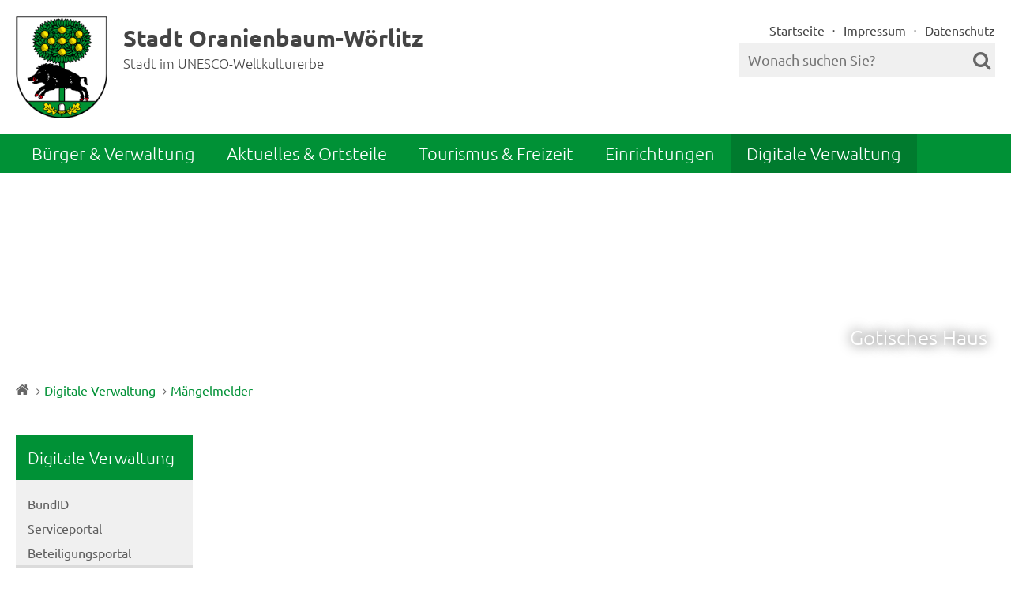

--- FILE ---
content_type: text/html; charset=utf-8
request_url: https://www.oranienbaum-woerlitz.de/B%C3%BCrger-Verwaltung/M%C3%A4ngelmelder
body_size: 7024
content:
<!DOCTYPE HTML>
<html lang="de">
	<head>
			<title>Mängelmelder</title>
		<meta http-equiv="content-type" content="text/html; charset=UTF-8"> 
				<meta name="description" content="" />
			<meta name="author" content="Advantic Systemhaus GmbH" />
	<meta name="publisher" content="Advantic Systemhaus GmbH" />
	<meta name="designer" content="Advantic Systemhaus GmbH" />
	<meta name="copyright" content="&copy; 2026 advantic.de" />

        <meta name="robots" content="index,follow">
	<meta name="viewport" content="width=device-width,initial-scale=1"> 
	
		<link rel="alternate" type="application/rss+xml" title="Aktuelle Meldungen" href="https://www.oranienbaum-woerlitz.de/media/rss/aktuelles.xml"/>

	<link rel="stylesheet" href="/layout/_default/assets/js/slicknav/slicknav.min.css?__ts=1522042886" />
	<link rel="stylesheet" media="screen" type="text/css" href="/layout/_default/layout.css?__ts=1763447290" />

	
	<style type="text/css">
				body{
			font-size: 16px;
		}
				.primary-bg-color, a.btn, button.btn, input.btn, .btn a, .main-navigation .nlv_1 ul:after, .submenu .nlv_1 > li > a, hr{
			background-color: #009136;color: #FFFFFF;		}
				.primary-bg-color a, .primary-bg-color *, .main-navigation .nlv_2 a, .site-footer a.btn, .site-footer .btn, .site-footer .btn a{
			color: #FFFFFF;
		}
				.primary-text-color{
			color: #009136;
		}
				a{
			color: #009136;
		}
				.secondary-bg-color{
			background-color: #FFFFCC;color: #444444;		}
				.secondary-bg-color a, .secondary-bg-color *{
			color: #444444;
		}
				.secondary-text-color{
			color: #444444;
		}
			</style>
	<link rel="stylesheet" media="screen" type="text/css" href="/layout/_default/css/changes.css?__ts=1720686688" />
	<link rel="stylesheet" media="screen" type="text/css" href="/output/fonts/fontawesome-6/css/all.min.css" />

	
		<link rel="stylesheet" media="screen" type="text/css" href="/layout/_default/assets/fonts/ubuntu.css" />
	       

	
	<link rel="apple-touch-icon" sizes="57x57" href="/layout/_default/assets/favicon/apple-icon-57x57.png?__ts=1756281476">
    <link rel="apple-touch-icon" sizes="60x60" href="/layout/_default/assets/favicon/apple-icon-60x60.png?__ts=1756281476">
    <link rel="apple-touch-icon" sizes="72x72" href="/layout/_default/assets/favicon/apple-icon-72x72.png?__ts=1756281476">
    <link rel="apple-touch-icon" sizes="76x76" href="/layout/_default/assets/favicon/apple-icon-76x76.png?__ts=1756281476">
    <link rel="apple-touch-icon" sizes="114x114" href="/layout/_default/assets/favicon/apple-icon-114x114.png?__ts=1756281476">
    <link rel="apple-touch-icon" sizes="120x120" href="/layout/_default/assets/favicon/apple-icon-120x120.png?__ts=1756281476">
    <link rel="apple-touch-icon" sizes="144x144" href="/layout/_default/assets/favicon/apple-icon-144x144.png?__ts=1756281476">
    <link rel="apple-touch-icon" sizes="152x152" href="/layout/_default/assets/favicon/apple-icon-152x152.png?__ts=1756281476">
    <link rel="apple-touch-icon" sizes="180x180" href="/layout/_default/assets/favicon/apple-icon-180x180.png?__ts=1756281476">
    <link rel="icon" type="image/png" sizes="192x192"  href="/layout/_default/assets/favicon/android-icon-192x192.png?__ts=1756281476">
    <link rel="icon" type="image/png" sizes="32x32" href="/layout/_default/assets/favicon/favicon-32x32.png?__ts=1756281476">
    <link rel="icon" type="image/png" sizes="96x96" href="/layout/_default/assets/favicon/favicon-96x96.png?__ts=1756281476">
    <link rel="icon" type="image/png" sizes="16x16" href="/layout/_default/assets/favicon/favicon-16x16.png?__ts=1756281476">
    <link rel="manifest" href="/layout/_default/assets/favicon/manifest.json?__ts=1756281476">
    <meta name="msapplication-TileColor" content="#ffffff">
    <meta name="msapplication-TileImage" content="/layout/_default/assets/favicon/ms-icon-144x144.png">
    <meta name="theme-color" content="#ffffff">

			<!--[if lt IE 9]>
			<script type="text/javascript" language="javascript" src="/layout/_default/assets/js/html5shiv-printshiv.js?__ts=1522042886"></script>
		<script type="text/javascript" language="javascript" src="/layout/_default/assets/js/html5shiv.min.js?__ts=1522042886"></script>
		<script type="text/javascript" language="javascript" src="/layout/_default/assets/js/IE7.js?__ts=1522042886"></script>
		<script type="text/javascript" language="javascript" src="/layout/_default/assets/js/respond.js?__ts=1522042886"></script>
	<![endif]-->

    <script src="/output/js/jquery/jquery-3.7.1.min.js"></script>
    <script src="/output/js/jquery/jquery-ui-1.14.1.min.js"></script>
    <link rel="stylesheet" media="screen" type="text/css" href="/output/js/jquery/jquery-ui.min.css"/>
    <script src="/output/js/jquery/mustache.min.js"></script>
	<script type="text/javascript" src="/output/js/ikiss/basic.js"></script>
	
	 
    <link rel="stylesheet" href="/output/fonts/fontawesome-6/css/all.min.css">

	
	<link rel="stylesheet" type="text/css" href="/output/js/highslide/highslide.css">
	<script type="text/javascript" src="/output/js/highslide/highslide-with-gallery.packed.js"></script>
	<script type="text/javascript" src="/output/js/highslide/hs_config.js"></script>
	<script type="text/javascript" src="/output/js/ikiss/basic.js"></script>

	    <script async src="/output/js/eyeable/config/www.oranienbaum-woerlitz.de.js"></script>
    <script async src="/output/js/eyeable/public/js/eyeAble.js"></script>

	</head>
<body class="frontend menuwidth-full jumbotronwidth-full superdropdown-menu">
	
	
			<script type="text/javascript">
			function supportsCookies() {
				try {
				  // Create cookie
				  document.cookie = 'cookietest=1';
				  var ret = document.cookie.indexOf('cookietest=') != -1;
				  // Delete cookie
				  document.cookie = 'cookietest=1; expires=Thu, 01-Jan-1970 00:00:01 GMT';
				  return ret;
				}
				catch (e) {
				  return false;
				}
			}
			
			$(document).ready(function() {
				var showCookieMsg = ikiss_basic.getCookie('ikiss-cookie-msg');
				if (showCookieMsg !== false) return;
				
				if (supportsCookies() == true) {
					if (navigator.doNotTrack == 1 || ikiss_basic.getCookie('ikiss-tracking')) $("#cookie-message-optout").hide();
					$('#cookie-message').slideDown();
					$('#cookie-message-btn').click(function(){
						ikiss_basic.setCookie('ikiss-cookie-msg',1,365);
						if (window._paq) _paq.push(['trackEvent', 'ButtonCookieMsgOff','click']);
						$('#cookie-message').slideUp();
					});
					$('#cookie-message-optout').click(function(){
						ikiss_basic.setCookie('ikiss-tracking',1,365);
						if (window._paq) _paq.push(['trackEvent', 'ButtonTrackingOff','click']);
						ikiss_basic.setCookie('ikiss-cookie-msg',1,365);
						if (window._paq) _paq.push(['trackEvent', 'ButtonCookieMsgOff','click']);
						//	gaOptout(); //google analytics deaktivieren
						$('#cookie-message').slideUp();
						if (window.ikissTrackingBox) window.location.reload();
					});
				}
			});
		</script>
		<div id="cookie-message" class="cookie-message bottom-left">
			<div class="pull-left">
									<p>Diese Website verwendet Cookies, die f&uuml;r den technischen Betrieb der Website notwendig sind und stets gesetzt werden.</p>
<p>Weitere Cookies werden nur mit Ihrer Zustimmung gesetzt, um statistische Daten zur Nutzung der Website in anonymisierter Form zu sammeln.</p>
<p><strong><a href="Datenschutz#Cookies">Mehr dazu in unserer Datenschutzerkl&auml;rung.</a></strong></p>
							</div>
			<div class="pull-right">
				<button id="cookie-message-btn" title="Cookie-Hinweis ausblenden" class="btn"><i class="fa fa-check" aria-hidden="true"></i>Alle akzeptieren</button>
				<button id="cookie-message-optout" title="Tracking auf dieser Website deaktivieren und Cookie-Hinweis ausblenden" class="btn"><i class="fa fa-times" aria-hidden="true"></i>Weiter ohne Tracking</button>
			</div>
		</div>
		
	

	<a name="start"></a>
	<div class="sprungziel">
		<strong>Sprungziele</strong>
		<ul>
			<li><a href="#sprungziel_kurzmenu" title="direkt zum Kurzmen&uuml; springen">zum Kurzmen&uuml;</a></li>
			<li><a href="#sprungziel_volltextsuche" title="direkt zur Volltextsuche springen">zur Volltextsuche</a></li>
			<li><a href="#sprungziel_hauptmenu" title="direkt zum Hauptmen&uuml; springen">zum Hauptmen&uuml;</a></li>
			<li><a href="#sprungziel_submenu" title="direkt zum Untermen&uuml; springen">zum Untermen&uuml;</a></li>			<li><a href="#sprungziel_seiteninhalt" title="direkt zum Inhalt springen">zum Inhalt</a></li>
		</ul>
	</div>
	<div id="rsp-nav"></div>
	<header class="site-header">
		<div class="top wrapper">
			<div class="top-bar">
				<div class="row">
					<div class="logo headerheight column-2" data-ikiss-mfid="41.3069.1.1">
						<a href="/" title="Zur Startseite">
														<img src="/media/custom/3069_6_1_m.PNG?1536063218" alt="Stadt Oranienbaum-Wörlitz" />
														<span class="secondary-text-color headerheight">
							<strong>Stadt Oranienbaum-Wörlitz</strong><br><small>Stadt im UNESCO-Weltkulturerbe</small>							</span>
													</a>
					</div>
					<div class="header-right headerheight column-2 text-right">
					<div class="inner">
						<nav class="quickmenu hide-sm nav-h">
							<a id="sprungziel_kurzmenu"></a><div class="sprungziel"><strong>Kurzmen&uuml;</strong></div>
							
	<ul>
		<li class="npt_off npt_first"><a href="/Startseite/" class="nlk_off npt_first">Startseite</a></li>
		<li class="npt_off"><a href="/Aktuelles-Ortsteile/Impressum/" class="nlk_off">Impressum</a></li>
		<li class="npt_off npt_last"><a href="/Aktuelles-Ortsteile/Datenschutz/" class="nlk_off npt_last">Datenschutz</a></li>
	</ul>
 
						</nav>
						<div class="suche" role="search">
							<a id="sprungziel_volltextsuche"></a><div class="sprungziel"><strong>Volltextsuche</strong></div>
							<form name="suchform" action="/" method="get">
								<input name="ffmod" value="suche" type="hidden">
								<input name="NavID" value="3069.134" type="hidden"> 
								<label for="text">
									<input class="ac_input" autocomplete="off" name="such" id="text" placeholder="Wonach suchen Sie?" type="text">
									<button type="submit" class="submit"><i class="fa fa-search"></i></button>
								</label>
							</form>
						</div>
					</div>
					</div>
				</div>
			</div>
		</div>
		<div class="masthead wrapper">
			<div class="main-navigation hide-md primary-bg-color">
				<a name="sprungziel_hauptmenu" id="sprungziel_hauptmenu"></a><div class="sprungziel"><strong>Hauptmen&uuml;</strong></div>
				<nav id="nav">
					<div class="wrapper">
						
	<ul id="rid_0" class="nlv_1" role='navigation'>
		<li id="nlt_3069_3" class="npt_off npt_first childs"><a href="/B%C3%BCrger-Verwaltung/" id="nid_3069_3" class="nlk_off npt_first childs">Bürger &amp; Verwaltung</a>
		<ul id="rid_3069_3" class="nlv_2" role='navigation'>
			<li id="nlt_3069_13" class="npt_off npt_first childs"><a href="/B%C3%BCrger-Verwaltung/Verwaltung/" id="nid_3069_13" class="nlk_off npt_first childs">Verwaltung</a>
			<ul id="rid_3069_13" class="nlv_3" role='navigation'>
				<li id="nlt_3069_16" class="npt_off npt_first"><a href="/B%C3%BCrger-Verwaltung/Verwaltung/Amtsblatt/" id="nid_3069_16" class="nlk_off npt_first">Amtsblatt</a></li>
				<li id="nlt_3069_72" class="npt_off"><a href="/B%C3%BCrger-Verwaltung/Verwaltung/Ordnungsamt/" id="nid_3069_72" class="nlk_off">Ordnungsamt</a></li>
				<li id="nlt_3069_136" class="npt_off"><a href="/B%C3%BCrger-Verwaltung/Verwaltung/Finanzen/" id="nid_3069_136" class="nlk_off">Finanzen</a></li>
				<li id="nlt_3069_116" class="npt_off"><a href="/B%C3%BCrger-Verwaltung/Verwaltung/Bauamt/" id="nid_3069_116" class="nlk_off">Bauamt</a></li>
				<li id="nlt_3069_59" class="npt_off"><a href="/B%C3%BCrger-Verwaltung/Verwaltung/Bauleitplanung/" id="nid_3069_59" class="nlk_off">Bauleitplanung</a></li>
				<li id="nlt_3069_15" class="npt_off"><a href="/B%C3%BCrger-Verwaltung/Verwaltung/Ortsrecht/" id="nid_3069_15" class="nlk_off">Ortsrecht</a></li>
				<li id="nlt_3069_14" class="npt_off"><a href="/B%C3%BCrger-Verwaltung/Verwaltung/Formulare/" id="nid_3069_14" class="nlk_off">Formulare</a></li>
				<li id="nlt_3069_61" class="npt_off npt_last childs"><a href="/B%C3%BCrger-Verwaltung/Verwaltung/Wahlen/" id="nid_3069_61" class="nlk_off npt_last childs">Wahlen</a></li>
			</ul>
			</li>
			<li id="nlt_3069_67" class="npt_off childs"><a href="/B%C3%BCrger-Verwaltung/B%C3%BCrger/" id="nid_3069_67" class="nlk_off childs">Bürger</a>
			<ul id="rid_3069_67" class="nlv_3" role='navigation'>
				<li id="nlt_3069_114" class="npt_off npt_first"><a href="/B%C3%BCrger-Verwaltung/B%C3%BCrger/Was-erledige-ich-wo-/" id="nid_3069_114" class="nlk_off npt_first">Was erledige ich wo?</a></li>
				<li id="nlt_3069_50" class="npt_off"><a href="/B%C3%BCrger-Verwaltung/B%C3%BCrger/Wichtige-Rufnummern/" id="nid_3069_50" class="nlk_off">Wichtige Rufnummern</a></li>
				<li id="nlt_3069_57" class="npt_off"><a href="/B%C3%BCrger-Verwaltung/B%C3%BCrger/M%C3%A4ngelmelder/" id="nid_3069_57" class="nlk_off">Mängelmelder</a></li>
				<li id="nlt_3069_60" class="npt_off"><a href="/B%C3%BCrger-Verwaltung/B%C3%BCrger/Fundb%C3%BCro/" id="nid_3069_60" class="nlk_off">Fundbüro</a></li>
				<li id="nlt_3069_65" class="npt_off"><a href="/B%C3%BCrger-Verwaltung/B%C3%BCrger/Eheschlie%C3%9Fung/" id="nid_3069_65" class="nlk_off">Eheschließung</a></li>
				<li id="nlt_3069_82" class="npt_off"><a href="/B%C3%BCrger-Verwaltung/B%C3%BCrger/Schiedsstelle/" id="nid_3069_82" class="nlk_off">Schiedsstelle</a></li>
				<li id="nlt_3069_86" class="npt_off"><a href="/B%C3%BCrger-Verwaltung/B%C3%BCrger/Baumpatenschaft/" id="nid_3069_86" class="nlk_off">Baumpatenschaft</a></li>
				<li id="nlt_3069_51" class="npt_off childs"><a href="/B%C3%BCrger-Verwaltung/B%C3%BCrger/Wirtschaft/" id="nid_3069_51" class="nlk_off childs">Wirtschaft</a></li>
				<li id="nlt_3069_94" class="npt_off npt_last childs"><a href="/B%C3%BCrger-Verwaltung/B%C3%BCrger/Katastrophenschutz/" id="nid_3069_94" class="nlk_off npt_last childs">Katastrophenschutz</a></li>
			</ul>
			</li>
			<li id="nlt_3069_10" class="npt_off npt_last childs"><a href="/B%C3%BCrger-Verwaltung/Stadtrat/" id="nid_3069_10" class="nlk_off npt_last childs">Stadtrat</a>
			<ul id="rid_3069_10" class="nlv_3" role='navigation'>
				<li id="nlt_3069_125" class="npt_off npt_first"><a href="/redirect.phtml?extlink=1&amp;La=1&amp;url_fid=3069.240.1" target="_blank" id="nid_3069_125" class="nlk_off npt_first">Bürgerinfoportal</a></li>
				<li id="nlt_3069_133" class="npt_off"><a href="/B%C3%BCrger-Verwaltung/Stadtrat/Bekanntmachungen-Sitzungen/" id="nid_3069_133" class="nlk_off">Bekanntmachungen-Sitzungen</a></li>
				<li id="nlt_3069_117" class="npt_off"><a href="/B%C3%BCrger-Verwaltung/Stadtrat/Jugendstadtrat/" id="nid_3069_117" class="nlk_off">Jugendstadtrat</a></li>
				<li id="nlt_3069_66" class="npt_off npt_last"><a href="/B%C3%BCrger-Verwaltung/Stadtrat/Archiv-Sitzungen/" id="nid_3069_66" class="nlk_off npt_last">Archiv Sitzungen</a></li>
			</ul>
			</li>
		</ul>
		</li>
		<li id="nlt_3069_4" class="npt_off childs"><a href="/Aktuelles-Ortsteile/Aktuelle-Meldungen/" id="nid_3069_4" class="nlk_off childs">Aktuelles &amp; Ortsteile</a>
		<ul id="rid_3069_4" class="nlv_2" role='navigation'>
			<li id="nlt_3069_8" class="npt_off npt_first childs"><a href="/Aktuelles-Ortsteile/Aktuelle-Meldungen/" id="nid_3069_8" class="nlk_off npt_first childs">Aktuelle Meldungen</a>
			<ul id="rid_3069_8" class="nlv_3" role='navigation'>
				<li id="nlt_3069_47" class="npt_off npt_first"><a href="/Aktuelles-Ortsteile/Aktuelle-Meldungen/Waldbrandstufe/" id="nid_3069_47" class="nlk_off npt_first">Waldbrandstufe</a></li>
				<li id="nlt_3069_54" class="npt_off"><a href="/Aktuelles-Ortsteile/Aktuelle-Meldungen/Hochwasser/" id="nid_3069_54" class="nlk_off">Hochwasser</a></li>
				<li id="nlt_3069_46" class="npt_off"><a href="/Aktuelles-Ortsteile/Aktuelle-Meldungen/Verkehrsinfo/" id="nid_3069_46" class="nlk_off">Verkehrsinfo</a></li>
				<li id="nlt_3069_108" class="npt_off"><a href="/Aktuelles-Ortsteile/Aktuelle-Meldungen/gef%C3%B6rderte-Ma%C3%9Fnahmen/" id="nid_3069_108" class="nlk_off">geförderte Maßnahmen</a></li>
				<li id="nlt_3069_74" class="npt_off npt_last"><a href="/Aktuelles-Ortsteile/Aktuelle-Meldungen/Statistiken/" id="nid_3069_74" class="nlk_off npt_last">Statistiken</a></li>
			</ul>
			</li>
			<li id="nlt_3069_5" class="npt_off childs"><a href="/Aktuelles-Ortsteile/Ortsteile/" id="nid_3069_5" class="nlk_off childs">Ortsteile</a>
			<ul id="rid_3069_5" class="nlv_3" role='navigation'>
				<li id="nlt_3069_6" class="npt_off npt_first"><a href="/Aktuelles-Ortsteile/Ortsteile/Brandhorst/" id="nid_3069_6" class="nlk_off npt_first">Brandhorst</a></li>
				<li id="nlt_3069_7" class="npt_off"><a href="/Aktuelles-Ortsteile/Ortsteile/Gohrau/" id="nid_3069_7" class="nlk_off">Gohrau</a></li>
				<li id="nlt_3069_23" class="npt_off"><a href="/Aktuelles-Ortsteile/Ortsteile/Goltewitz/" id="nid_3069_23" class="nlk_off">Goltewitz</a></li>
				<li id="nlt_3069_24" class="npt_off"><a href="/Aktuelles-Ortsteile/Ortsteile/Griesen/" id="nid_3069_24" class="nlk_off">Griesen</a></li>
				<li id="nlt_3069_25" class="npt_off"><a href="/Aktuelles-Ortsteile/Ortsteile/Horstdorf/" id="nid_3069_25" class="nlk_off">Horstdorf</a></li>
				<li id="nlt_3069_26" class="npt_off"><a href="/Aktuelles-Ortsteile/Ortsteile/Kakau/" id="nid_3069_26" class="nlk_off">Kakau</a></li>
				<li id="nlt_3069_27" class="npt_off"><a href="/Aktuelles-Ortsteile/Ortsteile/Oranienbaum/" id="nid_3069_27" class="nlk_off">Oranienbaum</a></li>
				<li id="nlt_3069_28" class="npt_off"><a href="/Aktuelles-Ortsteile/Ortsteile/Rehsen/" id="nid_3069_28" class="nlk_off">Rehsen</a></li>
				<li id="nlt_3069_29" class="npt_off"><a href="/Aktuelles-Ortsteile/Ortsteile/Riesigk/" id="nid_3069_29" class="nlk_off">Riesigk</a></li>
				<li id="nlt_3069_30" class="npt_off"><a href="/Aktuelles-Ortsteile/Ortsteile/Vockerode/" id="nid_3069_30" class="nlk_off">Vockerode</a></li>
				<li id="nlt_3069_31" class="npt_off npt_last"><a href="/Aktuelles-Ortsteile/Ortsteile/W%C3%B6rlitz/" id="nid_3069_31" class="nlk_off npt_last">Wörlitz</a></li>
			</ul>
			</li>
			<li id="nlt_3069_21" class="npt_off"><a href="/Aktuelles-Ortsteile/Bekanntmachungen/" id="nid_3069_21" class="nlk_off">Bekanntmachungen</a></li>
			<li id="nlt_3069_73" class="npt_off"><a href="/Aktuelles-Ortsteile/Immobilien-und-Grundst%C3%BCcksverkauf/" id="nid_3069_73" class="nlk_off">Immobilien und Grundstücksverkauf</a></li>
			<li id="nlt_3069_41" class="npt_off"><a href="/Aktuelles-Ortsteile/eVergabe/" id="nid_3069_41" class="nlk_off">eVergabe</a></li>
			<li id="nlt_3069_22" class="npt_off"><a href="/Aktuelles-Ortsteile/Stellenausschreibungen/" id="nid_3069_22" class="nlk_off">Stellenausschreibungen</a></li>
			<li id="nlt_3069_11" class="npt_off"><a href="/Aktuelles-Ortsteile/Impressum/" id="nid_3069_11" class="nlk_off">Impressum</a></li>
			<li id="nlt_3069_12" class="npt_off npt_last"><a href="/Aktuelles-Ortsteile/Datenschutz/" id="nid_3069_12" class="nlk_off npt_last">Datenschutz</a></li>
		</ul>
		</li>
		<li id="nlt_3069_2" class="npt_off childs"><a href="/Tourismus-Freizeit/" id="nid_3069_2" class="nlk_off childs">Tourismus &amp; Freizeit</a>
		<ul id="rid_3069_2" class="nlv_2" role='navigation'>
			<li id="nlt_3069_33" class="npt_off npt_first"><a href="/Tourismus-Freizeit/Veranstaltungen/" id="nid_3069_33" class="nlk_off npt_first">Veranstaltungen</a></li>
			<li id="nlt_3069_44" class="npt_off"><a href="/Tourismus-Freizeit/Vereine/" id="nid_3069_44" class="nlk_off">Vereine</a></li>
			<li id="nlt_3069_45" class="npt_off"><a href="/Tourismus-Freizeit/Tourismus-Kultur/" id="nid_3069_45" class="nlk_off">Tourismus &amp; Kultur</a></li>
			<li id="nlt_3069_48" class="npt_off"><a href="/Tourismus-Freizeit/Hotels-Pensionen/" id="nid_3069_48" class="nlk_off">Hotels &amp; Pensionen</a></li>
			<li id="nlt_3069_49" class="npt_off"><a href="/Tourismus-Freizeit/Essen-Trinken/" id="nid_3069_49" class="nlk_off">Essen &amp; Trinken</a></li>
			<li id="nlt_3069_68" class="npt_off"><a href="/Tourismus-Freizeit/Sport-und-Spielmobil/" id="nid_3069_68" class="nlk_off">Sport- und Spielmobil</a></li>
			<li id="nlt_3069_118" class="npt_off npt_last"><a href="/Tourismus-Freizeit/STADTRADELN/" id="nid_3069_118" class="nlk_off npt_last">STADTRADELN</a></li>
		</ul>
		</li>
		<li id="nlt_3069_17" class="npt_off childs"><a href="/Einrichtungen/" id="nid_3069_17" class="nlk_off childs">Einrichtungen</a>
		<ul id="rid_3069_17" class="nlv_2" role='navigation'>
			<li id="nlt_3069_18" class="npt_off npt_first"><a href="/Einrichtungen/Kindertagesst%C3%A4tten/" id="nid_3069_18" class="nlk_off npt_first">Kindertagesstätten</a></li>
			<li id="nlt_3069_19" class="npt_off"><a href="/Einrichtungen/Horte/" id="nid_3069_19" class="nlk_off">Horte</a></li>
			<li id="nlt_3069_20" class="npt_off"><a href="/Einrichtungen/Schulen/" id="nid_3069_20" class="nlk_off">Schulen</a></li>
			<li id="nlt_3069_32" class="npt_off"><a href="/Einrichtungen/Feuerwehren/" id="nid_3069_32" class="nlk_off">Feuerwehren</a>			</li>
			<li id="nlt_3069_132" class="npt_off"><a href="/Einrichtungen/Wasserwehr/" id="nid_3069_132" class="nlk_off">Wasserwehr</a></li>
			<li id="nlt_3069_69" class="npt_off npt_last"><a href="/Einrichtungen/Kirchen/" id="nid_3069_69" class="nlk_off npt_last">Kirchen</a></li>
		</ul>
		</li>
		<li id="nlt_3069_138" class="npt_on npt_last childs"><a href="/Digitale-Verwaltung/" id="nid_3069_138" class="nlk_on npt_last childs">Digitale Verwaltung</a>
		<ul id="rid_3069_138" class="nlv_2" role='navigation'>
			<li id="nlt_3069_139" class="npt_off npt_first"><a href="/Digitale-Verwaltung/BundID/" id="nid_3069_139" class="nlk_off npt_first">BundID</a></li>
			<li id="nlt_3069_142" class="npt_off"><a href="/redirect.phtml?extlink=1&amp;La=1&amp;url_fid=3069.379.1" target="_blank" id="nid_3069_142" class="nlk_off">Serviceportal</a></li>
			<li id="nlt_3069_141" class="npt_off"><a href="/redirect.phtml?extlink=1&amp;La=1&amp;url_fid=3069.343.1" target="_blank" id="nid_3069_141" class="nlk_off">Beteiligungsportal</a></li>
			<li id="nlt_3069_140" class="npt_on"><a href="/Digitale-Verwaltung/M%C3%A4ngelmelder/" id="nid_3069_140" class="nlk_on">Mängelmelder</a></li>
			<li id="nlt_3069_143" class="npt_off npt_last"><a href="/redirect.phtml?extlink=1&amp;La=1&amp;url_fid=3069.240.1" target="_blank" id="nid_3069_143" class="nlk_off npt_last">Infoportal</a></li>
		</ul>
		</li>
	</ul>
 
					</div>
				</nav>
			</div>
		</div>
		<div class="jumbotron wrapper">
						<div class="titelbild" data-ikiss-mfid="6.3069.1597.1">
				<div class="elem bgimg-center" style="background-image:url('/output/img.php?id=3069.1597.1&amp;fm=g&amp;mfm=m')">
										<div class="slogan bottom-ri">
						<h2 class="heading">Gotisches Haus</h2>
						<span class="sub-line"></span>					</div>
									</div>
			</div>
					</div>
	</header>
		<div class="wrapper">
		<div class="breadcrumb">
			<a href="/"><i class="fa fa-home" aria-hidden="true"></i></a><div class="elems">
		<a href="/Startseite/" class="nlk_off npt_first">Startseite</a>
		<a href="/Digitale-Verwaltung/" class="nlk_on childs">Digitale Verwaltung</a>
		<a href="/Digitale-Verwaltung/M%C3%A4ngelmelder/" aria-current="page" class="nlk_on npt_last">Mängelmelder</a>
</div>
		</div>
	</div>
	

	<section class="site-content wrapper">
		<div class="main-row row">
			       <div class="hide-md column-5">
        <div class="submenu">
            <a id="sprungziel_submenu"></a><div class="sprungziel"><strong>Untermen&uuml;</strong></div>
            
	<ul id="rid_3069_138" class="nlv_1">
		<li id="nlt_3069_138" class="npt_on npt_first npt_last childs"><a href="/Digitale-Verwaltung/" id="nid_3069_138" class="nlk_on npt_first npt_last childs">Digitale Verwaltung</a>
		<ul id="rid_3069_138" class="nlv_2">
			<li id="nlt_3069_139" class="npt_off npt_first"><a href="/Digitale-Verwaltung/BundID/" id="nid_3069_139" class="nlk_off npt_first">BundID</a></li>
			<li id="nlt_3069_142" class="npt_off"><a href="/redirect.phtml?extlink=1&amp;La=1&amp;url_fid=3069.379.1" target="_blank" id="nid_3069_142" class="nlk_off">Serviceportal</a></li>
			<li id="nlt_3069_141" class="npt_off"><a href="/redirect.phtml?extlink=1&amp;La=1&amp;url_fid=3069.343.1" target="_blank" id="nid_3069_141" class="nlk_off">Beteiligungsportal</a></li>
			<li id="nlt_3069_140" class="npt_on"><a href="/Digitale-Verwaltung/M%C3%A4ngelmelder/" id="nid_3069_140" class="nlk_on">Mängelmelder</a></li>
			<li id="nlt_3069_143" class="npt_off npt_last"><a href="/redirect.phtml?extlink=1&amp;La=1&amp;url_fid=3069.240.1" target="_blank" id="nid_3069_143" class="nlk_off npt_last">Infoportal</a></li>
		</ul>
		</li>
	</ul>
        </div>
    </div>
    <div class="column-md-1 column-4x5">
        <div class="row">



<div class="main-content-area column-1">
    <a id="sprungziel_seiteninhalt"></a><div class="sprungziel"><strong>Seiteninhalt</strong></div>
    <div style="display:inline" class="einleitung">
<p><br></p>
</div><div style="display:inline">
<p style="text-align: justify;"><tsa-id-iw-sue-main includeid="32" resthost="https://iw-st-proxy.infodienste.de/"></tsa-id-iw-sue-main>
<script src="https://iw-st.infodienste.de/rest/public/include/32/installer.js/" crossOrigin="anonymous"></script></p>
</div>    
</div>



        </div>
    </div>
 
		</div>			
		<div class="bottom-controls">
			<a href="javascript:history.back()" class="btn pull-right"><i class="fa fa-chevron-left" aria-hidden="true"></i> Seite zur&uuml;ck</a> <a href="#start" class="btn pull-right"><i class="fa fa-chevron-up" aria-hidden="true"></i> Nach oben</a>
		</div>
	</section>
	<footer class="site-footer secondary-bg-color">
		<div class="wrapper">
							<div class="row">
											<div class="column-2">
							<div class="row">
					<div class="column-1">
				<h2>So finden Sie uns</h2><div style="display:inline">
<p>Stadt Oranienbaum-W&ouml;rlitz<br> Franzstra&szlig;e 1<br> 06785 Oranienbaum-W&ouml;rlitz</p>
<p>Tel.: +49 34904 3210 0<br> Fax: +49 34904 403-33</p>
<p>Verwaltungsau&szlig;enstelle W&ouml;rlitz<br> Erdmannsdorffstra&szlig;e 87<br> 06785 Oranienbaum-W&ouml;rlitz</p>
<p>Tel.: +49 34904 3210 0<br>Fax: +49 34904 403-33</p>
<p><strong><br></strong></p>
<p><br></p>
<p><br></p>
</div>
			</div>
				</div> 
						</div>
											<div class="column-2">
							<div class="row">
					<div class="column-1">
				<h2>&Ouml;ffnungszeiten</h2><div style="display:inline">
<table width="100%" style="width: 100%;" border="0" cellspacing="0" cellpadding="0" summary="&Ouml;ffnungszeiten der Stadtverwaltung Oranienbaum-W&ouml;rlitz" classname="mceItemTable ">
<tbody>
<tr>
<td rowspan="1">Montag</td>
<td style="padding: 0px;" headers="oeff_verw_mo">geschlossen</td>
</tr>
<tr>
<td rowspan="1">Dienstag</td>
<td style="padding: 0px;" headers="oeff_verw_di">09.00 Uhr - 12.00 Uhr <br>13.00 Uhr - 18.00 Uhr</td>
</tr>
<tr>
<td rowspan="1">Mittwoch</td>
<td style="padding: 0px;" headers="oeff_verw_do">geschlossen</td>
</tr>
<tr>
<td rowspan="1">Donnerstag</td>
<td style="padding: 0px;" headers="oeff_verw_do">09.00 Uhr - 12.00 Uhr<br>13.00 Uhr - 16.00 Uhr</td>
</tr>
<tr>
<td rowspan="1">Freitag</td>
<td style="padding: 0px;" headers="oeff_verw_fr">geschlossen</td>
</tr>
</tbody>
</table>
<p style="text-align: left;">Der Besuch des Meldeamts am Dienstag ist nur nach vorheriger Terminvereinbarung m&ouml;glich. Terminvergabe unter 034904-321085 oder&nbsp;<a href="mailto:meldeamt@oranienbaum-woerlitz.de" class="csslink_email">meldeamt@oranienbaum-woerlitz.de</a>.<br></p>
<p>Nach Vereinbarung sind auch Termine au&szlig;erhalb der Sprechzeiten m&ouml;glich.</p>
<p style="text-align: justify;">Bitte setzen Sie sich per E-Mail oder telefonisch mit den zust&auml;ndigen Fachbereichen in Verbindung (<a target="_self" href="/B%C3%BCrger-Verwaltung/Verwaltung/" class="csslink_intern">Kontakte</a>). Die Mitarbeiter werden mit Ihnen das weitere Vorgehen besprechen.</p>
<p style="text-align: justify;">Bei F&auml;llen wo&nbsp;<u>kein Ansprechpartner</u>&nbsp;bekannt ist,&nbsp;melden Sie sich&nbsp;unter der&nbsp;Telefonnummer 034904-3210 0.</p>
<p style="text-align: justify;">Wenn Ihr Termin au&szlig;erhalb der &Ouml;ffnungszeiten liegt, bitten wir Sie zu klingeln.</p>
<p style="text-align: justify;"><br></p>
</div>
			</div>
				</div> 
						</div>
									</div>
						<nav class="quickmenu sm-only nav-h">
				
	<ul>
		<li class="npt_off npt_first"><a href="/Startseite/" class="nlk_off npt_first">Startseite</a></li>
		<li class="npt_off"><a href="/Aktuelles-Ortsteile/Impressum/" class="nlk_off">Impressum</a></li>
		<li class="npt_off npt_last"><a href="/Aktuelles-Ortsteile/Datenschutz/" class="nlk_off npt_last">Datenschutz</a></li>
	</ul>
 
			</nav>
		</div>
	</footer>
	<script type="text/javascript" src="/layout/_default/assets/js/slicknav/jquery.slicknav.min.js?__ts=1522042886"></script>
        <script type="text/javascript" src="/layout/_default/assets/js/layout.js?__ts=1522042886"></script> 
		
        
        <script type="text/javascript" src="/output/js/jquery/jquery-ui-datepicker.min.js"></script>
        <script type="text/javascript" src="/output/js/jquery/jquery.ui.datepicker-de.js"></script>
        <script type='text/javascript' src='/output/js/ikiss/datepicker.min.js'></script>
	<script type="text/javascript">
		jQuery(document).ready(function($) {
			new ikiss_datepicker('#datepicker_events',{
				datepicker : {showWeek: false, showOtherMonths: false, selectOtherMonths: false },
				setdate    : false, 
				today      : '',
				query      : { "vJ" : "","vMo" : "","vTag" : "","bJ" : "","bMo" : "","bTag" : ""}
			});
		});
	</script>
<!-- Piwik -->
	<script>
	if (window.ikiss_basic && ikiss_basic.getCookie("ikiss-tracking") == 1) ; else {
		var _paq = _paq || [];
		_paq.push(['setSecureCookie', true]);
		_paq.push(["trackPageView"]);
		_paq.push(["enableLinkTracking"]);
		(function() {
			var u="https://piwik.advantic.de/";
			_paq.push(["setTrackerUrl", u+"piwik.php"]);
			_paq.push(["setSiteId", "353"]);
			var d=document, g=d.createElement("script"), s=d.getElementsByTagName("script")[0]; g.type="text/javascript";
			g.defer=true; g.async=true; g.src=u+"piwik.js"; s.parentNode.insertBefore(g,s);
		})();
	}
	</script>
	<noscript>
		<!-- Piwik Image Tracker -->
		<img src="https://piwik.advantic.de/piwik.php?idsite=353&amp;rec=1" style="border:0" alt="" />
	</noscript>
<!-- End Piwik Code --></body>
</html>
<!-- Cache: 2026-01-16 20:43:54 -->